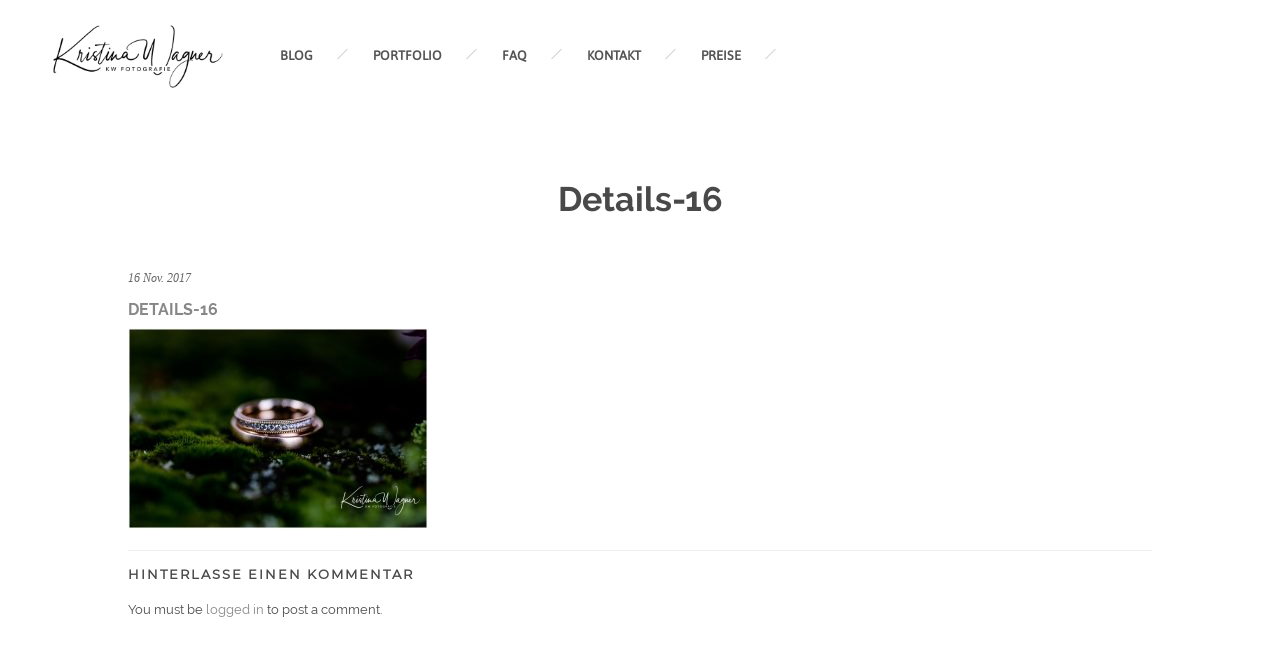

--- FILE ---
content_type: text/html; charset=UTF-8
request_url: https://kristinawagner.de/anna-michi-herbsthochzeit-im-hessischen-odenwald/details-16/
body_size: 11347
content:
<!DOCTYPE HTML>
<html lang="de">
    <head>
        <meta charset="UTF-8"/>
        <link rel="profile" href="http://gmpg.org/xfn/11" />
        <link rel="pingback" href="https://kristinawagner.de/xmlrpc.php" />
        <meta name="viewport" content="width=device-width, initial-scale=1.0, minimum-scale=1.0, maximum-scale=1.0, user-scalable=no">
                
        <meta name='robots' content='index, follow, max-image-preview:large, max-snippet:-1, max-video-preview:-1' />

	<!-- This site is optimized with the Yoast SEO plugin v26.8 - https://yoast.com/product/yoast-seo-wordpress/ -->
	<title>Details-16 - Kristina Wagner Fotografie - Modern &amp; authentisch mit Liebe zum Detail</title>
	<link rel="canonical" href="https://kristinawagner.de/anna-michi-herbsthochzeit-im-hessischen-odenwald/details-16/" />
	<meta property="og:locale" content="de_DE" />
	<meta property="og:type" content="article" />
	<meta property="og:title" content="Details-16 - Kristina Wagner Fotografie - Modern &amp; authentisch mit Liebe zum Detail" />
	<meta property="og:url" content="https://kristinawagner.de/anna-michi-herbsthochzeit-im-hessischen-odenwald/details-16/" />
	<meta property="og:site_name" content="Kristina Wagner Fotografie - Modern &amp; authentisch mit Liebe zum Detail" />
	<meta property="og:image" content="https://kristinawagner.de/anna-michi-herbsthochzeit-im-hessischen-odenwald/details-16" />
	<meta property="og:image:width" content="1024" />
	<meta property="og:image:height" content="686" />
	<meta property="og:image:type" content="image/jpeg" />
	<meta name="twitter:card" content="summary_large_image" />
	<script type="application/ld+json" class="yoast-schema-graph">{"@context":"https://schema.org","@graph":[{"@type":"WebPage","@id":"https://kristinawagner.de/anna-michi-herbsthochzeit-im-hessischen-odenwald/details-16/","url":"https://kristinawagner.de/anna-michi-herbsthochzeit-im-hessischen-odenwald/details-16/","name":"Details-16 - Kristina Wagner Fotografie - Modern &amp; authentisch mit Liebe zum Detail","isPartOf":{"@id":"https://kristinawagner.de/#website"},"primaryImageOfPage":{"@id":"https://kristinawagner.de/anna-michi-herbsthochzeit-im-hessischen-odenwald/details-16/#primaryimage"},"image":{"@id":"https://kristinawagner.de/anna-michi-herbsthochzeit-im-hessischen-odenwald/details-16/#primaryimage"},"thumbnailUrl":"https://kristinawagner.de/wp-content/uploads/2017/09/Details-16.jpg","datePublished":"2017-11-16T19:52:22+00:00","breadcrumb":{"@id":"https://kristinawagner.de/anna-michi-herbsthochzeit-im-hessischen-odenwald/details-16/#breadcrumb"},"inLanguage":"de","potentialAction":[{"@type":"ReadAction","target":["https://kristinawagner.de/anna-michi-herbsthochzeit-im-hessischen-odenwald/details-16/"]}]},{"@type":"ImageObject","inLanguage":"de","@id":"https://kristinawagner.de/anna-michi-herbsthochzeit-im-hessischen-odenwald/details-16/#primaryimage","url":"https://kristinawagner.de/wp-content/uploads/2017/09/Details-16.jpg","contentUrl":"https://kristinawagner.de/wp-content/uploads/2017/09/Details-16.jpg","width":1024,"height":686},{"@type":"BreadcrumbList","@id":"https://kristinawagner.de/anna-michi-herbsthochzeit-im-hessischen-odenwald/details-16/#breadcrumb","itemListElement":[{"@type":"ListItem","position":1,"name":"Startseite","item":"https://kristinawagner.de/"},{"@type":"ListItem","position":2,"name":"Anna &#038; Michi &#8211; Herbsthochzeit im hessischen Odenwald","item":"https://kristinawagner.de/anna-michi-herbsthochzeit-im-hessischen-odenwald/"},{"@type":"ListItem","position":3,"name":"Details-16"}]},{"@type":"WebSite","@id":"https://kristinawagner.de/#website","url":"https://kristinawagner.de/","name":"Kristina Wagner Fotografie - Modern &amp; authentisch mit Liebe zum Detail","description":"Kristina Wagner - Ihre Fotografin für Hochzeit, Schwangerschaft, Neugeborene und Portrait im Landkreis Miltenberg und darüber hinaus","potentialAction":[{"@type":"SearchAction","target":{"@type":"EntryPoint","urlTemplate":"https://kristinawagner.de/?s={search_term_string}"},"query-input":{"@type":"PropertyValueSpecification","valueRequired":true,"valueName":"search_term_string"}}],"inLanguage":"de"}]}</script>
	<!-- / Yoast SEO plugin. -->


<link rel="alternate" type="application/rss+xml" title="Kristina Wagner Fotografie - Modern &amp; authentisch mit Liebe zum Detail &raquo; Feed" href="https://kristinawagner.de/feed/" />
<link rel="alternate" type="application/rss+xml" title="Kristina Wagner Fotografie - Modern &amp; authentisch mit Liebe zum Detail &raquo; Kommentar-Feed" href="https://kristinawagner.de/comments/feed/" />
<link rel="alternate" type="application/rss+xml" title="Kristina Wagner Fotografie - Modern &amp; authentisch mit Liebe zum Detail &raquo; Details-16-Kommentar-Feed" href="https://kristinawagner.de/anna-michi-herbsthochzeit-im-hessischen-odenwald/details-16/feed/" />
<link rel="alternate" title="oEmbed (JSON)" type="application/json+oembed" href="https://kristinawagner.de/wp-json/oembed/1.0/embed?url=https%3A%2F%2Fkristinawagner.de%2Fanna-michi-herbsthochzeit-im-hessischen-odenwald%2Fdetails-16%2F" />
<link rel="alternate" title="oEmbed (XML)" type="text/xml+oembed" href="https://kristinawagner.de/wp-json/oembed/1.0/embed?url=https%3A%2F%2Fkristinawagner.de%2Fanna-michi-herbsthochzeit-im-hessischen-odenwald%2Fdetails-16%2F&#038;format=xml" />
<style id='wp-img-auto-sizes-contain-inline-css' type='text/css'>
img:is([sizes=auto i],[sizes^="auto," i]){contain-intrinsic-size:3000px 1500px}
/*# sourceURL=wp-img-auto-sizes-contain-inline-css */
</style>
<style id='wp-emoji-styles-inline-css' type='text/css'>

	img.wp-smiley, img.emoji {
		display: inline !important;
		border: none !important;
		box-shadow: none !important;
		height: 1em !important;
		width: 1em !important;
		margin: 0 0.07em !important;
		vertical-align: -0.1em !important;
		background: none !important;
		padding: 0 !important;
	}
/*# sourceURL=wp-emoji-styles-inline-css */
</style>
<style id='wp-block-library-inline-css' type='text/css'>
:root{--wp-block-synced-color:#7a00df;--wp-block-synced-color--rgb:122,0,223;--wp-bound-block-color:var(--wp-block-synced-color);--wp-editor-canvas-background:#ddd;--wp-admin-theme-color:#007cba;--wp-admin-theme-color--rgb:0,124,186;--wp-admin-theme-color-darker-10:#006ba1;--wp-admin-theme-color-darker-10--rgb:0,107,160.5;--wp-admin-theme-color-darker-20:#005a87;--wp-admin-theme-color-darker-20--rgb:0,90,135;--wp-admin-border-width-focus:2px}@media (min-resolution:192dpi){:root{--wp-admin-border-width-focus:1.5px}}.wp-element-button{cursor:pointer}:root .has-very-light-gray-background-color{background-color:#eee}:root .has-very-dark-gray-background-color{background-color:#313131}:root .has-very-light-gray-color{color:#eee}:root .has-very-dark-gray-color{color:#313131}:root .has-vivid-green-cyan-to-vivid-cyan-blue-gradient-background{background:linear-gradient(135deg,#00d084,#0693e3)}:root .has-purple-crush-gradient-background{background:linear-gradient(135deg,#34e2e4,#4721fb 50%,#ab1dfe)}:root .has-hazy-dawn-gradient-background{background:linear-gradient(135deg,#faaca8,#dad0ec)}:root .has-subdued-olive-gradient-background{background:linear-gradient(135deg,#fafae1,#67a671)}:root .has-atomic-cream-gradient-background{background:linear-gradient(135deg,#fdd79a,#004a59)}:root .has-nightshade-gradient-background{background:linear-gradient(135deg,#330968,#31cdcf)}:root .has-midnight-gradient-background{background:linear-gradient(135deg,#020381,#2874fc)}:root{--wp--preset--font-size--normal:16px;--wp--preset--font-size--huge:42px}.has-regular-font-size{font-size:1em}.has-larger-font-size{font-size:2.625em}.has-normal-font-size{font-size:var(--wp--preset--font-size--normal)}.has-huge-font-size{font-size:var(--wp--preset--font-size--huge)}.has-text-align-center{text-align:center}.has-text-align-left{text-align:left}.has-text-align-right{text-align:right}.has-fit-text{white-space:nowrap!important}#end-resizable-editor-section{display:none}.aligncenter{clear:both}.items-justified-left{justify-content:flex-start}.items-justified-center{justify-content:center}.items-justified-right{justify-content:flex-end}.items-justified-space-between{justify-content:space-between}.screen-reader-text{border:0;clip-path:inset(50%);height:1px;margin:-1px;overflow:hidden;padding:0;position:absolute;width:1px;word-wrap:normal!important}.screen-reader-text:focus{background-color:#ddd;clip-path:none;color:#444;display:block;font-size:1em;height:auto;left:5px;line-height:normal;padding:15px 23px 14px;text-decoration:none;top:5px;width:auto;z-index:100000}html :where(.has-border-color){border-style:solid}html :where([style*=border-top-color]){border-top-style:solid}html :where([style*=border-right-color]){border-right-style:solid}html :where([style*=border-bottom-color]){border-bottom-style:solid}html :where([style*=border-left-color]){border-left-style:solid}html :where([style*=border-width]){border-style:solid}html :where([style*=border-top-width]){border-top-style:solid}html :where([style*=border-right-width]){border-right-style:solid}html :where([style*=border-bottom-width]){border-bottom-style:solid}html :where([style*=border-left-width]){border-left-style:solid}html :where(img[class*=wp-image-]){height:auto;max-width:100%}:where(figure){margin:0 0 1em}html :where(.is-position-sticky){--wp-admin--admin-bar--position-offset:var(--wp-admin--admin-bar--height,0px)}@media screen and (max-width:600px){html :where(.is-position-sticky){--wp-admin--admin-bar--position-offset:0px}}

/*# sourceURL=wp-block-library-inline-css */
</style><style id='global-styles-inline-css' type='text/css'>
:root{--wp--preset--aspect-ratio--square: 1;--wp--preset--aspect-ratio--4-3: 4/3;--wp--preset--aspect-ratio--3-4: 3/4;--wp--preset--aspect-ratio--3-2: 3/2;--wp--preset--aspect-ratio--2-3: 2/3;--wp--preset--aspect-ratio--16-9: 16/9;--wp--preset--aspect-ratio--9-16: 9/16;--wp--preset--color--black: #000000;--wp--preset--color--cyan-bluish-gray: #abb8c3;--wp--preset--color--white: #ffffff;--wp--preset--color--pale-pink: #f78da7;--wp--preset--color--vivid-red: #cf2e2e;--wp--preset--color--luminous-vivid-orange: #ff6900;--wp--preset--color--luminous-vivid-amber: #fcb900;--wp--preset--color--light-green-cyan: #7bdcb5;--wp--preset--color--vivid-green-cyan: #00d084;--wp--preset--color--pale-cyan-blue: #8ed1fc;--wp--preset--color--vivid-cyan-blue: #0693e3;--wp--preset--color--vivid-purple: #9b51e0;--wp--preset--gradient--vivid-cyan-blue-to-vivid-purple: linear-gradient(135deg,rgb(6,147,227) 0%,rgb(155,81,224) 100%);--wp--preset--gradient--light-green-cyan-to-vivid-green-cyan: linear-gradient(135deg,rgb(122,220,180) 0%,rgb(0,208,130) 100%);--wp--preset--gradient--luminous-vivid-amber-to-luminous-vivid-orange: linear-gradient(135deg,rgb(252,185,0) 0%,rgb(255,105,0) 100%);--wp--preset--gradient--luminous-vivid-orange-to-vivid-red: linear-gradient(135deg,rgb(255,105,0) 0%,rgb(207,46,46) 100%);--wp--preset--gradient--very-light-gray-to-cyan-bluish-gray: linear-gradient(135deg,rgb(238,238,238) 0%,rgb(169,184,195) 100%);--wp--preset--gradient--cool-to-warm-spectrum: linear-gradient(135deg,rgb(74,234,220) 0%,rgb(151,120,209) 20%,rgb(207,42,186) 40%,rgb(238,44,130) 60%,rgb(251,105,98) 80%,rgb(254,248,76) 100%);--wp--preset--gradient--blush-light-purple: linear-gradient(135deg,rgb(255,206,236) 0%,rgb(152,150,240) 100%);--wp--preset--gradient--blush-bordeaux: linear-gradient(135deg,rgb(254,205,165) 0%,rgb(254,45,45) 50%,rgb(107,0,62) 100%);--wp--preset--gradient--luminous-dusk: linear-gradient(135deg,rgb(255,203,112) 0%,rgb(199,81,192) 50%,rgb(65,88,208) 100%);--wp--preset--gradient--pale-ocean: linear-gradient(135deg,rgb(255,245,203) 0%,rgb(182,227,212) 50%,rgb(51,167,181) 100%);--wp--preset--gradient--electric-grass: linear-gradient(135deg,rgb(202,248,128) 0%,rgb(113,206,126) 100%);--wp--preset--gradient--midnight: linear-gradient(135deg,rgb(2,3,129) 0%,rgb(40,116,252) 100%);--wp--preset--font-size--small: 13px;--wp--preset--font-size--medium: 20px;--wp--preset--font-size--large: 36px;--wp--preset--font-size--x-large: 42px;--wp--preset--spacing--20: 0.44rem;--wp--preset--spacing--30: 0.67rem;--wp--preset--spacing--40: 1rem;--wp--preset--spacing--50: 1.5rem;--wp--preset--spacing--60: 2.25rem;--wp--preset--spacing--70: 3.38rem;--wp--preset--spacing--80: 5.06rem;--wp--preset--shadow--natural: 6px 6px 9px rgba(0, 0, 0, 0.2);--wp--preset--shadow--deep: 12px 12px 50px rgba(0, 0, 0, 0.4);--wp--preset--shadow--sharp: 6px 6px 0px rgba(0, 0, 0, 0.2);--wp--preset--shadow--outlined: 6px 6px 0px -3px rgb(255, 255, 255), 6px 6px rgb(0, 0, 0);--wp--preset--shadow--crisp: 6px 6px 0px rgb(0, 0, 0);}:where(.is-layout-flex){gap: 0.5em;}:where(.is-layout-grid){gap: 0.5em;}body .is-layout-flex{display: flex;}.is-layout-flex{flex-wrap: wrap;align-items: center;}.is-layout-flex > :is(*, div){margin: 0;}body .is-layout-grid{display: grid;}.is-layout-grid > :is(*, div){margin: 0;}:where(.wp-block-columns.is-layout-flex){gap: 2em;}:where(.wp-block-columns.is-layout-grid){gap: 2em;}:where(.wp-block-post-template.is-layout-flex){gap: 1.25em;}:where(.wp-block-post-template.is-layout-grid){gap: 1.25em;}.has-black-color{color: var(--wp--preset--color--black) !important;}.has-cyan-bluish-gray-color{color: var(--wp--preset--color--cyan-bluish-gray) !important;}.has-white-color{color: var(--wp--preset--color--white) !important;}.has-pale-pink-color{color: var(--wp--preset--color--pale-pink) !important;}.has-vivid-red-color{color: var(--wp--preset--color--vivid-red) !important;}.has-luminous-vivid-orange-color{color: var(--wp--preset--color--luminous-vivid-orange) !important;}.has-luminous-vivid-amber-color{color: var(--wp--preset--color--luminous-vivid-amber) !important;}.has-light-green-cyan-color{color: var(--wp--preset--color--light-green-cyan) !important;}.has-vivid-green-cyan-color{color: var(--wp--preset--color--vivid-green-cyan) !important;}.has-pale-cyan-blue-color{color: var(--wp--preset--color--pale-cyan-blue) !important;}.has-vivid-cyan-blue-color{color: var(--wp--preset--color--vivid-cyan-blue) !important;}.has-vivid-purple-color{color: var(--wp--preset--color--vivid-purple) !important;}.has-black-background-color{background-color: var(--wp--preset--color--black) !important;}.has-cyan-bluish-gray-background-color{background-color: var(--wp--preset--color--cyan-bluish-gray) !important;}.has-white-background-color{background-color: var(--wp--preset--color--white) !important;}.has-pale-pink-background-color{background-color: var(--wp--preset--color--pale-pink) !important;}.has-vivid-red-background-color{background-color: var(--wp--preset--color--vivid-red) !important;}.has-luminous-vivid-orange-background-color{background-color: var(--wp--preset--color--luminous-vivid-orange) !important;}.has-luminous-vivid-amber-background-color{background-color: var(--wp--preset--color--luminous-vivid-amber) !important;}.has-light-green-cyan-background-color{background-color: var(--wp--preset--color--light-green-cyan) !important;}.has-vivid-green-cyan-background-color{background-color: var(--wp--preset--color--vivid-green-cyan) !important;}.has-pale-cyan-blue-background-color{background-color: var(--wp--preset--color--pale-cyan-blue) !important;}.has-vivid-cyan-blue-background-color{background-color: var(--wp--preset--color--vivid-cyan-blue) !important;}.has-vivid-purple-background-color{background-color: var(--wp--preset--color--vivid-purple) !important;}.has-black-border-color{border-color: var(--wp--preset--color--black) !important;}.has-cyan-bluish-gray-border-color{border-color: var(--wp--preset--color--cyan-bluish-gray) !important;}.has-white-border-color{border-color: var(--wp--preset--color--white) !important;}.has-pale-pink-border-color{border-color: var(--wp--preset--color--pale-pink) !important;}.has-vivid-red-border-color{border-color: var(--wp--preset--color--vivid-red) !important;}.has-luminous-vivid-orange-border-color{border-color: var(--wp--preset--color--luminous-vivid-orange) !important;}.has-luminous-vivid-amber-border-color{border-color: var(--wp--preset--color--luminous-vivid-amber) !important;}.has-light-green-cyan-border-color{border-color: var(--wp--preset--color--light-green-cyan) !important;}.has-vivid-green-cyan-border-color{border-color: var(--wp--preset--color--vivid-green-cyan) !important;}.has-pale-cyan-blue-border-color{border-color: var(--wp--preset--color--pale-cyan-blue) !important;}.has-vivid-cyan-blue-border-color{border-color: var(--wp--preset--color--vivid-cyan-blue) !important;}.has-vivid-purple-border-color{border-color: var(--wp--preset--color--vivid-purple) !important;}.has-vivid-cyan-blue-to-vivid-purple-gradient-background{background: var(--wp--preset--gradient--vivid-cyan-blue-to-vivid-purple) !important;}.has-light-green-cyan-to-vivid-green-cyan-gradient-background{background: var(--wp--preset--gradient--light-green-cyan-to-vivid-green-cyan) !important;}.has-luminous-vivid-amber-to-luminous-vivid-orange-gradient-background{background: var(--wp--preset--gradient--luminous-vivid-amber-to-luminous-vivid-orange) !important;}.has-luminous-vivid-orange-to-vivid-red-gradient-background{background: var(--wp--preset--gradient--luminous-vivid-orange-to-vivid-red) !important;}.has-very-light-gray-to-cyan-bluish-gray-gradient-background{background: var(--wp--preset--gradient--very-light-gray-to-cyan-bluish-gray) !important;}.has-cool-to-warm-spectrum-gradient-background{background: var(--wp--preset--gradient--cool-to-warm-spectrum) !important;}.has-blush-light-purple-gradient-background{background: var(--wp--preset--gradient--blush-light-purple) !important;}.has-blush-bordeaux-gradient-background{background: var(--wp--preset--gradient--blush-bordeaux) !important;}.has-luminous-dusk-gradient-background{background: var(--wp--preset--gradient--luminous-dusk) !important;}.has-pale-ocean-gradient-background{background: var(--wp--preset--gradient--pale-ocean) !important;}.has-electric-grass-gradient-background{background: var(--wp--preset--gradient--electric-grass) !important;}.has-midnight-gradient-background{background: var(--wp--preset--gradient--midnight) !important;}.has-small-font-size{font-size: var(--wp--preset--font-size--small) !important;}.has-medium-font-size{font-size: var(--wp--preset--font-size--medium) !important;}.has-large-font-size{font-size: var(--wp--preset--font-size--large) !important;}.has-x-large-font-size{font-size: var(--wp--preset--font-size--x-large) !important;}
/*# sourceURL=global-styles-inline-css */
</style>

<style id='classic-theme-styles-inline-css' type='text/css'>
/*! This file is auto-generated */
.wp-block-button__link{color:#fff;background-color:#32373c;border-radius:9999px;box-shadow:none;text-decoration:none;padding:calc(.667em + 2px) calc(1.333em + 2px);font-size:1.125em}.wp-block-file__button{background:#32373c;color:#fff;text-decoration:none}
/*# sourceURL=/wp-includes/css/classic-themes.min.css */
</style>
<link rel='stylesheet' id='wpos-font-awesome-css' href='https://kristinawagner.de/wp-content/plugins/slider-and-carousel-plus-widget-for-instagram/assets/css/font-awesome.min.css?ver=1.9.3' type='text/css' media='all' />
<link rel='stylesheet' id='wpos-magnific-style-css' href='https://kristinawagner.de/wp-content/plugins/slider-and-carousel-plus-widget-for-instagram/assets/css/magnific-popup.css?ver=1.9.3' type='text/css' media='all' />
<link rel='stylesheet' id='wpos-slick-style-css' href='https://kristinawagner.de/wp-content/plugins/slider-and-carousel-plus-widget-for-instagram/assets/css/slick.css?ver=1.9.3' type='text/css' media='all' />
<link rel='stylesheet' id='iscwp-public-css-css' href='https://kristinawagner.de/wp-content/plugins/slider-and-carousel-plus-widget-for-instagram/assets/css/iscwp-public.css?ver=1.9.3' type='text/css' media='all' />
<link rel='stylesheet' id='diopterplugins-css-css' href='https://kristinawagner.de/wp-content/themes/diopter/css/plugins.css' type='text/css' media='all' />
<link rel='stylesheet' id='dioptertheme-style-css' href='https://kristinawagner.de/wp-content/themes/diopter-child/style.css' type='text/css' media='all' />
<link rel='stylesheet' id='dioptercustom-css-css' href='https://kristinawagner.de/wp-content/themes/diopter-child/css/custom.css' type='text/css' media='all' />
<style id='dioptercustom-css-inline-css' type='text/css'>
body{background-color:#f4f4f4}body:before,body:after,#main:before,#main:after{background-color:#ffffff}header.diopter-header{background-color:rgba(255,255,255,1)}.sidebar-menu .overlay{background:#000000}nav li ul{background-color:rgba(255,255,255,1)}footer.diopter-footer{background-color:rgba(196,179,161,1)}body{color:#494949}a{color:#878787}a:hover{color:#000000}a:active,a:focus{color:#c4b9ac}p{color:#494949}nav li a,nav li a:focus{color:#545454}nav li a:hover{color:#aaaaaa}nav .act-link-li>a,nav li a.ancestor-act-link,nav li a.parent-act-link,nav li a.act-link{color:#ffffff}nav .act-link-li>a,nav li a.ancestor-act-link,nav li a.parent-act-link,nav li a.act-link{background-color:#AAAAAA}nav li ul a,nav li ul a:focus{color:#ffffff}nav li ul a:hover{color:#c4b3a1}nav li ul li a.act-link,nav li ul li a.ancestor-act-link,nav li ul li a.parent-act-link{color:#686868}.footer-social li a,.footer-social li a:focus{color:#ffffff}.footer-social li a:hover{color:#ffffff}.diopter_slinky_menu a,.diopter_slinky_menu a:focus,.sb-social li a,.sb-social li a:focus{color:#ffffff}.diopter_slinky_menu a:hover,.sb-social li a:hover{color:#ffffff}.diopter_slinky_menu a:active,.sb-social li a:active{color:#ffffff}nav li a:hover,.fixed-filter .gallery-filters a:hover,.share-holder .showshare:hover,.hd-box-wrap h2 a:hover,.vis-desc .portfolio_item .overal-box h2 a:hover,.about-entry h3 span,.inline-facts i,.sliding-menu a.back:before,.diopter_slinky_menu a.back:before,.diopter_slinky_menu a.next:after,.det-meta li:hover span,.det-meta li:hover a,.det-info h2 span,.det-meta li i,.column-text h2 span,.fixed-icons .mail-link a,.serv-header i,.ser-wrap li span.price span,.order-wrap h3 span,.carousel-title-wrap h3 span,.testi-item a.testim-link:hover,.testimonials-slider ul.star-rating li i,.section-qoute p span,.sec-entr-link:hover,.serv-flat .servicses-holder li span.price span,.contact-list li i .det-info .gallery-filters a:hover,.det-info .gallery-filters a.gallery-filter_active,.share-holder.hid-share .share-container .share-icon:hover,.blog-btn i,.search-submit,.art-opt .post-counter li i,.load-more-post i,.numpc,.header-social li a:hover,.share-holder.block-share .share-container .share-icon:hover,.fw-artc h2 a:hover,.social-widget li a:hover,#success_page p strong,.det-box h3 a:hover,nav li ul li a.act-link,nav li ul li a.ancestor-act-link,nav li ul li a.parent-act-link,.fp-desc h2 a:hover,.ser_item_wrap span.price span,.single-testim-holder ul.star-rating li i,.folio-hoz-lmore-holder a:hover span,.gallery-hoz-lmore-holder a:hover span{color:#FFFFFF}.color-bg,.gals a:hover,.custom-skillbar,.sec-dec:after,.play-video-wrap a:hover,.fixed-icons li:hover,#submit,.contact-social li a,.box-item.popup-box a,.fp-desc .post-date,.pagination-blog a.current-page,.main-sidebar-widget .tagcloud a:hover,.single-post-tags a:hover,.single-nav a:hover,.post-comments-wrap span.reply a,#respond #submit,.wpcf7 .wpcf7-submit,.pagination-blog span.current-page,.main-sidebar-widget ul li:before,.hoz-gal-three-pop-link,.comments-nav .pager a{background:#FFFFFF}@media only screen and (max-width:756px){.fixed-filter .gallery-filters a.gallery-filter_active,.inline-filter .gallery-filters a.gallery-filter_active{color:#FFFFFF}}@media only screen and (max-width:1036px){nav li a.ancestor-act-link,nav li a.parent-act-link,nav li a.act-link{color:#FFFFFF}}
.dec-separator img{display:none}nav li a:hover,nav li a:focus{background-color:#aaa!important}.inline-facts{cursor:default}.vc_tta-title-text{font-size:19px;font-family:'Dancing Script',cursive}.wpb_wrapper p{font-size:15px}.page-id-531 .milestone-counter{padding-left:25px;margin-bottom:35px}.page-id-531 .num-counter{display:none}.section-title .dec-separator{display:none}.single-post h1{font-family:Raleway,sans-serif;color:#878787}.fw-artc a:hover,.fw-artc a:active{font-family:Raleway,sans-serif;color:#878787!important}.wpcf7-submit{background:#aaaaaa!important;color:#fff!important}.wpcf7-submit:hover,.wpcf7-submit:focus{background:#73a6c1!important;color:#fff!important}#respond #submit{background:#333;color:#FFF}.wph-modal.wph-modal--simple .wph-modal--content header{position:relative;padding:0 0 10px 0!important;margin:0;top:auto;left:auto;right:auto;height:auto;border-top:none}.wph-modal.wph-modal--simple .wph-modal--content section{padding:50px 0}.wph-modal.wph-modal--simple .wph-modal--content form{max-width:440px;margin:50px auto 0 auto}.wph-modal.wph-modal--simple .wph-modal--content input{border:1px solid #ccc;padding:6px 10px}.wph-modal.wph-modal--simple .wph-modal--content button{margin-top:10px;background:#73a6c1;padding:6px 12px;border:1px solid #73a6c1;color:#fff}.item-related h3{min-height:50px}#respond input[type="checkbox"]{width:auto}.vc_custom_1535140133220.full-height,.vc_custom_1535140133220 .full-height{height:auto!important}header.diopter-header{border:none}header.diopter-header .logo-holder{top:0}header.diopter-header .logo-holder img{padding:0}@media (max-width:1036px){header.diopter-header .logo-holder img{margin-top:5px}}.post-related.con-post-rel.row .item-related.col-sm-4{min-height:310px}
/*# sourceURL=dioptercustom-css-inline-css */
</style>
<script type="text/javascript" src="https://kristinawagner.de/wp-includes/js/jquery/jquery.min.js?ver=3.7.1" id="jquery-core-js"></script>
<script type="text/javascript" src="https://kristinawagner.de/wp-includes/js/jquery/jquery-migrate.min.js?ver=3.4.1" id="jquery-migrate-js"></script>
<link rel="https://api.w.org/" href="https://kristinawagner.de/wp-json/" /><link rel="alternate" title="JSON" type="application/json" href="https://kristinawagner.de/wp-json/wp/v2/media/1897" /><link rel="EditURI" type="application/rsd+xml" title="RSD" href="https://kristinawagner.de/xmlrpc.php?rsd" />
<meta name="generator" content="WordPress 6.9" />
<link rel='shortlink' href='https://kristinawagner.de/?p=1897' />
	<script type="text/javascript">
		var disableStr = 'ga-disable-UA-43645111-1';

		/* Function to detect opted out users */
		function __gaTrackerIsOptedOut() {
			return document.cookie.indexOf(disableStr + '=true') > -1;
		}

		/* Disable tracking if the opt-out cookie exists. */
		if ( __gaTrackerIsOptedOut() ) {
			window[disableStr] = true;
		}

		/* Opt-out function */
		function __gaTrackerOptout() {
		  document.cookie = disableStr + '=true; expires=Thu, 31 Dec 2099 23:59:59 UTC; path=/';
		  window[disableStr] = true;
		}
	</script>
	<meta name="generator" content="Redux 4.5.10" /><meta name="generator" content="Powered by WPBakery Page Builder - drag and drop page builder for WordPress."/>
<style type="text/css" id="custom-background-css">
body.custom-background { background-color: #ffffff; }
</style>
	<link rel="icon" href="https://kristinawagner.de/wp-content/uploads/2025/03/cropped-fav-32x32.png" sizes="32x32" />
<link rel="icon" href="https://kristinawagner.de/wp-content/uploads/2025/03/cropped-fav-192x192.png" sizes="192x192" />
<link rel="apple-touch-icon" href="https://kristinawagner.de/wp-content/uploads/2025/03/cropped-fav-180x180.png" />
<meta name="msapplication-TileImage" content="https://kristinawagner.de/wp-content/uploads/2025/03/cropped-fav-270x270.png" />
<noscript><style> .wpb_animate_when_almost_visible { opacity: 1; }</style></noscript>    <link rel='stylesheet' id='redux-custom-fonts-css' href='//kristinawagner.de/wp-content/uploads/redux/custom-fonts/fonts.css?ver=1674174145' type='text/css' media='all' />
</head>
    <body class="attachment wp-singular attachment-template-default single single-attachment postid-1897 attachmentid-1897 attachment-jpeg custom-background wp-theme-diopter wp-child-theme-diopter-child diopter-body-classes wpb-js-composer js-comp-ver-6.10.0 vc_responsive">
                <div id="main" class="is-hide-loader">
        
         
            <header class="diopter-header main-header">
                <div class="header-inner">
                    <div class="logo-holder">
                        <a class="ajax" href="https://kristinawagner.de/">
                                                        <img src="https://kristinawagner.de/wp-content/uploads/2019/04/kw-logo.png" 
                                                                                     height="70" 
                             style="height:70px;"
                                                         class="diopter-logo" alt="Kristina Wagner Fotografie &#8211; Modern &amp; authentisch mit Liebe zum Detail" />
                                                                                                            </a>
                    </div>
                    <div class="nav-holder">
                                                    <nav
                             class="show-sub-mobile"                            >
                                <ul id="menu-hauptmenu" class="diopter_main-nav"><li id="menu-item-1669" class="menu-item menu-item-type-post_type menu-item-object-page current_page_parent menu-item-1669"><a href="https://kristinawagner.de/blog/">BLOG</a></li>
<li id="menu-item-915" class="menu-item menu-item-type-post_type menu-item-object-page menu-item-915"><a href="https://kristinawagner.de/portfolio-5/">PORTFOLIO</a></li>
<li id="menu-item-77" class="menu-item menu-item-type-post_type menu-item-object-page menu-item-77"><a href="https://kristinawagner.de/faq/">FAQ</a></li>
<li id="menu-item-883" class="menu-item menu-item-type-post_type menu-item-object-page menu-item-883"><a href="https://kristinawagner.de/kontakt/">KONTAKT</a></li>
<li id="menu-item-50" class="menu-item menu-item-type-post_type menu-item-object-page menu-item-50"><a href="https://kristinawagner.de/preise/">PREISE</a></li>
</ul>                            </nav>
                                            </div>

                    <div class="nav-button-holder">
                        <div class="nav-button vis-m"><span></span><span></span><span></span></div>
                    </div>
           
                                       
                                        <div class="header-social">
                        <ul >
    <li><a href="https://www.facebook.com/KwFotografie/" target="_blank" ><i class="fa fa-facebook"></i></a></li>
    <li><a href="https://www.instagram.com/kristina_wagner_fotografie/" target="_blank" ><i class="fa fa-instagram"></i></a></li>
</ul>                    </div>
                                      
                    <div class="header-title"><h1><a class="ajax" href="https://kristinawagner.de/anna-michi-herbsthochzeit-im-hessischen-odenwald/details-16">Details-16</a></h1></div>
                    
                </div>
            </header>
                    <!--=============== wrapper ===============-->  
            <div id="wrapper">
                                <div class="content-holder scale-bg2" id="diopter-content-wrapper">
                    
                    <div class="dynamic-title">Details-16</div>
                    
                                    <div class="diopter-content full-height scroll-content" >
                                        




<section class="blog-content-sec">
    <div class="container blog-normal">
        <div class="section-title ">
            <h1 class="post-sec-title">Details-16</h1>
                        		    <div class="dec-separator"><img src="https://kristinawagner.de/wp-content/themes/diopter/images/sep.png"></div>
		                
        </div>
        <div class="row single-post">

        	 

	        	        
	        <div class="col-md-12 display-single-post nosidebar">
	                        <div class="fl-wrap">
                	
						<article class="diopter-single-post fw-artc post-1897 attachment type-attachment status-inherit hentry">
			
		    <ul class="cat-list">
    			<li>16 Nov. 2017</li>
		        			
		    </ul>
	            <h1 class="single-post-title">Details-16</h1>
        <div class="single-post-inner">
        <p class="attachment"><a href='https://kristinawagner.de/wp-content/uploads/2017/09/Details-16.jpg'><img fetchpriority="high" decoding="async" width="300" height="201" src="https://kristinawagner.de/wp-content/uploads/2017/09/Details-16-300x201.jpg" class="attachment-medium size-medium" alt="" srcset="https://kristinawagner.de/wp-content/uploads/2017/09/Details-16-300x201.jpg 300w, https://kristinawagner.de/wp-content/uploads/2017/09/Details-16-768x515.jpg 768w, https://kristinawagner.de/wp-content/uploads/2017/09/Details-16.jpg 1024w" sizes="(max-width: 300px) 100vw, 300px" /></a></p>

        	</div>
	<!--  tags share-->
    <div class="fl-wrap bl-opt">
        							        
    </div>
    <!--  tags share end -->
</article>

<div class="clearfix"></div>
<div class="page_nav main-page-nav single-nav">
</div>
     






        <div class="comment-reply-form clearfix">

        					<div id="respond" class="comment-respond">
		<h3 id="reply-title" class="comment-reply-title">Hinterlasse einen Kommentar <small><a rel="nofollow" id="cancel-comment-reply-link" href="/anna-michi-herbsthochzeit-im-hessischen-odenwald/details-16/#respond" style="display:none;">Antwort abbrechen</a></small></h3><p class="not-empty">You must be <a href="https://kristinawagner.de/wp-login.php?redirect_to=https%3A%2F%2Fkristinawagner.de%2Fanna-michi-herbsthochzeit-im-hessischen-odenwald%2Fdetails-16%2F">logged in</a> to post a comment.</p>	</div><!-- #respond -->
	        </div>


 
              

		                            </div>
            </div>
            

             


        </div>
    </div>
</section>

 

                                           
                        <div class="height-emulator fl-wrap"></div>
                        <footer class="diopter-footer fl-wrap dark-bg fixed-footer">
                            <div class="container">
                                <div class="clearfix"></div>
<div class="dec-separator"></div>
<ul class="footer-social">
    <li><a href="https://www.facebook.com/KwFotografie/" target="_blank">Facebook</a></li>
    <li><a href="https://www.instagram.com/kristina_wagner_fotografie/" target="_blank" >Instagram</a></li>
</ul>
<div class="clearfix"></div>
<div class="copyright">&#169; KW Fotografie  | <a href="/datenschutz/" style="color:#fff;">Datenschutz</a> | <a href="/impressum/" style="color:#fff;">Impressum</a></div>                            </div>
                        </footer>
                        
                                            

                    </div>
                    

                    
                    <div class="fixed-icons">
                        <ul>
                        
                                                                            <li>
                                <div class="to-top"><i class="fa fa-angle-up"></i></div>
                            </li>
                                                </ul>
                    </div>
                    



                </div>
                
            </div>
            
                        
            <div class="cd-transition-layer">
                <div class="bg-layer"></div>
            </div>
            
        </div>
        
        <script type="speculationrules">
{"prefetch":[{"source":"document","where":{"and":[{"href_matches":"/*"},{"not":{"href_matches":["/wp-*.php","/wp-admin/*","/wp-content/uploads/*","/wp-content/*","/wp-content/plugins/*","/wp-content/themes/diopter-child/*","/wp-content/themes/diopter/*","/*\\?(.+)"]}},{"not":{"selector_matches":"a[rel~=\"nofollow\"]"}},{"not":{"selector_matches":".no-prefetch, .no-prefetch a"}}]},"eagerness":"conservative"}]}
</script>
<script type="text/javascript" src="https://kristinawagner.de/wp-includes/js/comment-reply.min.js?ver=6.9" id="comment-reply-js" async="async" data-wp-strategy="async" fetchpriority="low"></script>
<script type="text/javascript" src="https://kristinawagner.de/wp-content/themes/diopter/js/plugins.js" id="diopterplugins-js-js"></script>
<script type="text/javascript" id="diopterscripts-js-js-extra">
/* <![CDATA[ */
var _diopter = {"fsb_width":"350","enable_ajax":"0","reload_box":"#main","ac_mns":["folio-menu single-portfolio"],"nf_bg":"https://kristinawagner.de/wp-content/uploads/2016/10/3-3.jpg","nf_msg":"Ups - die Seite ist leider nicht vorhanden. Hast Du Dich vielleicht vertippt?","nf_linktext":"Back to the last page","parallax_off":"0","share_close_text":"Close","share_share_text":"Share"};
//# sourceURL=diopterscripts-js-js-extra
/* ]]> */
</script>
<script type="text/javascript" src="https://kristinawagner.de/wp-content/themes/diopter-child/js/scripts.js" id="diopterscripts-js-js"></script>
<script id="wp-emoji-settings" type="application/json">
{"baseUrl":"https://s.w.org/images/core/emoji/17.0.2/72x72/","ext":".png","svgUrl":"https://s.w.org/images/core/emoji/17.0.2/svg/","svgExt":".svg","source":{"concatemoji":"https://kristinawagner.de/wp-includes/js/wp-emoji-release.min.js?ver=6.9"}}
</script>
<script type="module">
/* <![CDATA[ */
/*! This file is auto-generated */
const a=JSON.parse(document.getElementById("wp-emoji-settings").textContent),o=(window._wpemojiSettings=a,"wpEmojiSettingsSupports"),s=["flag","emoji"];function i(e){try{var t={supportTests:e,timestamp:(new Date).valueOf()};sessionStorage.setItem(o,JSON.stringify(t))}catch(e){}}function c(e,t,n){e.clearRect(0,0,e.canvas.width,e.canvas.height),e.fillText(t,0,0);t=new Uint32Array(e.getImageData(0,0,e.canvas.width,e.canvas.height).data);e.clearRect(0,0,e.canvas.width,e.canvas.height),e.fillText(n,0,0);const a=new Uint32Array(e.getImageData(0,0,e.canvas.width,e.canvas.height).data);return t.every((e,t)=>e===a[t])}function p(e,t){e.clearRect(0,0,e.canvas.width,e.canvas.height),e.fillText(t,0,0);var n=e.getImageData(16,16,1,1);for(let e=0;e<n.data.length;e++)if(0!==n.data[e])return!1;return!0}function u(e,t,n,a){switch(t){case"flag":return n(e,"\ud83c\udff3\ufe0f\u200d\u26a7\ufe0f","\ud83c\udff3\ufe0f\u200b\u26a7\ufe0f")?!1:!n(e,"\ud83c\udde8\ud83c\uddf6","\ud83c\udde8\u200b\ud83c\uddf6")&&!n(e,"\ud83c\udff4\udb40\udc67\udb40\udc62\udb40\udc65\udb40\udc6e\udb40\udc67\udb40\udc7f","\ud83c\udff4\u200b\udb40\udc67\u200b\udb40\udc62\u200b\udb40\udc65\u200b\udb40\udc6e\u200b\udb40\udc67\u200b\udb40\udc7f");case"emoji":return!a(e,"\ud83e\u1fac8")}return!1}function f(e,t,n,a){let r;const o=(r="undefined"!=typeof WorkerGlobalScope&&self instanceof WorkerGlobalScope?new OffscreenCanvas(300,150):document.createElement("canvas")).getContext("2d",{willReadFrequently:!0}),s=(o.textBaseline="top",o.font="600 32px Arial",{});return e.forEach(e=>{s[e]=t(o,e,n,a)}),s}function r(e){var t=document.createElement("script");t.src=e,t.defer=!0,document.head.appendChild(t)}a.supports={everything:!0,everythingExceptFlag:!0},new Promise(t=>{let n=function(){try{var e=JSON.parse(sessionStorage.getItem(o));if("object"==typeof e&&"number"==typeof e.timestamp&&(new Date).valueOf()<e.timestamp+604800&&"object"==typeof e.supportTests)return e.supportTests}catch(e){}return null}();if(!n){if("undefined"!=typeof Worker&&"undefined"!=typeof OffscreenCanvas&&"undefined"!=typeof URL&&URL.createObjectURL&&"undefined"!=typeof Blob)try{var e="postMessage("+f.toString()+"("+[JSON.stringify(s),u.toString(),c.toString(),p.toString()].join(",")+"));",a=new Blob([e],{type:"text/javascript"});const r=new Worker(URL.createObjectURL(a),{name:"wpTestEmojiSupports"});return void(r.onmessage=e=>{i(n=e.data),r.terminate(),t(n)})}catch(e){}i(n=f(s,u,c,p))}t(n)}).then(e=>{for(const n in e)a.supports[n]=e[n],a.supports.everything=a.supports.everything&&a.supports[n],"flag"!==n&&(a.supports.everythingExceptFlag=a.supports.everythingExceptFlag&&a.supports[n]);var t;a.supports.everythingExceptFlag=a.supports.everythingExceptFlag&&!a.supports.flag,a.supports.everything||((t=a.source||{}).concatemoji?r(t.concatemoji):t.wpemoji&&t.twemoji&&(r(t.twemoji),r(t.wpemoji)))});
//# sourceURL=https://kristinawagner.de/wp-includes/js/wp-emoji-loader.min.js
/* ]]> */
</script>

        
    </body>
</html>

--- FILE ---
content_type: text/css
request_url: https://kristinawagner.de/wp-content/plugins/slider-and-carousel-plus-widget-for-instagram/assets/css/iscwp-public.css?ver=1.9.3
body_size: 15959
content:
.iscwp-gallery-grid *, .iscwp-instagram-grid-widget *{-webkit-box-sizing: border-box; -moz-box-sizing: border-box;box-sizing: border-box;}

.iscwp-clearfix:before, .iscwp-clearfix:after{content: "";display: table;}
.iscwp-clearfix:after{clear: both;}
.iscwp-hide{display:none;}
.iscwp-center{text-align:center;}
.iscwp-main-wrp *,
.iscwp-main-wrp *:after,
.iscwp-main-wrp *:before, 
.wp-iscwp-popup-box *{box-sizing: border-box; outline:none !important;}

.iscwp-img{border-radius: 0 !important;box-shadow: none !important;border: 0;margin: 0 auto;padding: 0;max-width: 100%;display: block;}
.iscwp-first{clear:both;}
.iscwp-img-title{font-weight:bold; padding: 8px 0 0 0;}
.iscwp-img-desc{padding: 8px 0 0 0;clear: both;}
.iscwp-img-wrp {line-height: 0;height: auto;}
.iscwp-meta-inner-wrap{display: table-cell;text-align: center;margin: 0 auto;vertical-align: middle;color: #FFF;line-height: normal; text-shadow: 0px 0px 5px rgba(0, 0, 0, 0.8);font-size: 16px;}
.iscwp-grid-6 .iscwp-meta-inner-wrap,
.iscwp-grid-7 .iscwp-meta-inner-wrap,
.iscwp-grid-8 .iscwp-meta-inner-wrap,
.iscwp-grid-9 .iscwp-meta-inner-wrap,
.iscwp-grid-10 .iscwp-meta-inner-wrap,
.iscwp-grid-11 .iscwp-meta-inner-wrap,
.iscwp-grid-12 .iscwp-meta-inner-wrap { font-size: 14px; }
.wp-iscwp-popup-conf { display: none;}
.iscwp-mfp-popup button:active{border-width:0px !important;}
.iscwp-ajax-btn-wrap {text-align: center;}

.iscwp-image-fit img.iscwp-img{-o-object-fit: cover;object-fit: cover;-o-object-position: top center;object-position: top center;height: 100%;width: 100%;}
.iscwp-gallery-grid.iscwp-image-fit .iscwp-col-2 .iscwp-img-wrp, .iscwp-image-fit.slidestoshow-2 .iscwp-img-wrp{height:400px;}
.iscwp-gallery-grid.iscwp-image-fit .iscwp-col-3 .iscwp-img-wrp, .iscwp-image-fit.slidestoshow-3 .iscwp-img-wrp{height:300px;}
.iscwp-gallery-grid.iscwp-image-fit .iscwp-col-4 .iscwp-img-wrp, .iscwp-image-fit.slidestoshow-4 .iscwp-img-wrp{height:250px;}
.iscwp-gallery-grid.iscwp-image-fit .iscwp-col-5 .iscwp-img-wrp, .iscwp-image-fit.slidestoshow-5 .iscwp-img-wrp{height:200px;}
.iscwp-gallery-grid.iscwp-image-fit .iscwp-col-6 .iscwp-img-wrp, .iscwp-image-fit.slidestoshow-6 .iscwp-img-wrp{height:160px;}
.iscwp-gallery-grid.iscwp-image-fit .iscwp-col-7 .iscwp-img-wrp, .iscwp-image-fit.slidestoshow-7 .iscwp-img-wrp,
.iscwp-gallery-grid.iscwp-image-fit .iscwp-col-8 .iscwp-img-wrp, .iscwp-image-fit.slidestoshow-8 .iscwp-img-wrp,
.iscwp-gallery-grid.iscwp-image-fit .iscwp-col-9 .iscwp-img-wrp, .iscwp-image-fit.slidestoshow-9 .iscwp-img-wrp{height:150px;}
.iscwp-gallery-grid.iscwp-image-fit .iscwp-col-10 .iscwp-img-wrp, .iscwp-image-fit.slidestoshow-10 .iscwp-img-wrp,
.iscwp-gallery-grid.iscwp-image-fit .iscwp-col-11 .iscwp-img-wrp, .iscwp-image-fit.slidestoshow-11 .iscwp-img-wrp,
.iscwp-gallery-grid.iscwp-image-fit .iscwp-col-12 .iscwp-img-wrp, .iscwp-image-fit.slidestoshow-12 .iscwp-img-wrp{height:110px;}

.iscwp-instagram-grid-widget.iscwp-image-fit .iscwp-img-wrp{height:110px;}

.iscwp-gallery-slider .iscwp-cnt-wrp.slick-slide {padding: 0 10px;}

/*** user section css***/
.iscwp-user-info-main-wrap{width: 100%;float: left;clear: both;margin-bottom: 50px;}
.iscwp-user-info-main-wrap .iscwp-user-info-img{width: 40%;float: left;text-align: center;}
.iscwp-user-info-main-wrap .iscwp-user-info-img .iscwp-user-img-wrp{height:150px;width:150px;border-radius:50%;overflow: hidden;margin:0 auto;}
.iscwp-user-info-main-wrap .iscwp-user-info-content-wrp{width: 60%;float: right;}
.iscwp-user-info-content-wrp .iscwp-user-info-username{font-size: 34px;line-height: 40px;font-weight: 300;overflow: hidden;text-overflow: ellipsis;white-space: nowrap;margin-bottom: 5px;}
.iscwp-user-info-content-wrp .iscwp-user-info-fullname{font-weight: 600;margin: 5px 0;}
.iscwp-user-info-content-wrp .iscwp-user-media{margin-left:0px !important;}
.iscwp-user-info-content-wrp .iscwp-user-media, 
.iscwp-user-info-content-wrp .iscwp-user-followers, 
.iscwp-user-info-content-wrp .iscwp-user-followedby{display:inline-block;margin:5px 20px;font-weight:600;font-size:17px;}
.iscwp-user-info-content-wrp .iscwp-user-media span, 
.iscwp-user-info-content-wrp .iscwp-user-followers span, 
.iscwp-user-info-content-wrp .iscwp-user-followedby span{font-weight:300;}
.iscwp-follow-btn{color: #fff !important;background: #3897f0;padding: 6px 30px;text-decoration: none;;display:inline;vertical-align: middle;font-size:16px;font-weight:600;border-radius: 3px;}

/* Slider CSS Starts */
.iscwp-gallery-slider{visibility: hidden; opacity:0; -ms-filter: "progid:DXImageTransform.Microsoft.Alpha(Opacity=0)"; -webkit-transition: opacity 0.5s linear; transition:opacity 0.5s linear;}
.iscwp-gallery-slider.slick-initialized {visibility: visible !important; opacity:1 !important; -ms-filter: "progid:DXImageTransform.Microsoft.Alpha(Opacity=100)";}
.iscwp-gallery-slider .slick-arrow,
.iscwp-gallery-slider .slick-dots li button{text-indent:-99999px;}
.iscwp-gallery-slider button.slick-arrow{width:40px; height:40px; position:absolute; z-index:9; border:0px !important; padding:0 !important; border-radius:0 !important;  top: 50% !important; -webkit-transform: translateY(-50%);transform: translateY(-50%); cursor:pointer;}
.iscwp-gallery-slider button.slick-next,
.iscwp-gallery-slider button.slick-next:hover,
.iscwp-gallery-slider button.slick-next:focus,
.iscwp-gallery-slider button.slick-next:active{background:rgba(0, 0, 0, 0.7) url('../images/arrow-right.png') center center no-repeat !important;outline:none !important; box-shadow: none !important;border: 0 !important;}

.iscwp-gallery-slider button.slick-prev, 
.iscwp-gallery-slider button.slick-prev:hover, 
.iscwp-gallery-slider button.slick-prev:focus, 
.iscwp-gallery-slider button.slick-prev:active{background:rgba(0, 0, 0, 0.7) url('../images/arrow-left.png') center center no-repeat !important;outline:none !important;box-shadow: none !important;}
.iscwp-gallery-slider .slick-prev{left:10px;}
.iscwp-gallery-slider .slick-next{right:10px;}

.iscwp-gallery-album-slider.iscwp-gallery-slider .slick-prev{left:10px;}
.iscwp-gallery-album-slider.iscwp-gallery-slider .slick-next{right:10px;}

.iscwp-gallery-slider .slick-dots{padding: 0 !important; margin:10px 0 !important; text-align:center; line-height:0;}
.iscwp-gallery-slider .slick-dots li{list-style:none !important; display:inline-block !important; margin:0 3px !important; padding:0px !important;line-height: 0;}
.iscwp-gallery-slider ul.slick-dots li:before, .iscwp-gallery-slider ul.slick-dots li:after{background:none !important;content:none !important;}
.iscwp-gallery-slider .slick-dots li button{background: #fff !important;margin: 0px !important;padding: 0px !important;border: 2px solid #444;border-radius: 50% !important;width: 12px !important; height: 12px !important; box-shadow: none !important; cursor:pointer;}
.iscwp-gallery-slider .slick-dots li button:focus{outline:none !important;}
.iscwp-gallery-slider .slick-dots li.slick-active button{background:#8D8C8C !important;}
.iscwp-gallery-slider.iscwp-center-mode .iscwp-slider-slide{opacity: 0.5;-ms-filter: "progid:DXImageTransform.Microsoft.Alpha(Opacity=50)"; -webkit-transform: scale(0.8); transform: scale(0.8); -webkit-transition: all 300ms ease 0s; transition: all 300ms ease 0s;}
.iscwp-gallery-slider.iscwp-center-mode .slick-center{opacity: 1;-ms-filter: "progid:DXImageTransform.Microsoft.Alpha(Opacity=100)"; -webkit-transform: scale(1); transform: scale(1);}
/* Slider CSS Ends */

/* Magnific Popup CSS Starts */
.iscwp-mfp-popup button.mfp-arrow, .iscwp-mfp-popup button.mfp-close{background-color:transparent !important; background-image:none !important; box-shadow:none !important;}
.iscwp-mfp-popup .mfp-container,
.iscwp-mfp-popup.mfp-bg {opacity: 0;-ms-filter: "progid:DXImageTransform.Microsoft.Alpha(Opacity=0)";-webkit-backface-visibility: hidden;/* ideally, transition speed should match zoom duration */-webkit-transition: all 0.3s ease-out; transition: all 0.3s ease-out;}
.iscwp-mfp-popup.mfp-ready .mfp-container{opacity: 1;-ms-filter: "progid:DXImageTransform.Microsoft.Alpha(Opacity=100)";}
.iscwp-mfp-popup.mfp-ready.mfp-bg{opacity: 0.8;-ms-filter: "progid:DXImageTransform.Microsoft.Alpha(Opacity=80)";}
.iscwp-mfp-popup.mfp-removing .mfp-container, 
.iscwp-mfp-popup.mfp-removing.mfp-bg {opacity: 0;-ms-filter: "progid:DXImageTransform.Microsoft.Alpha(Opacity=0)";}
.iscwp-mfp-popup figcaption{padding: 0 !important;}

.iscwp-img-wrp {position: relative;}
.iscwp-img-wrp .iscwp-meta{display: table;width: 100%;height: 100%;;position: absolute;bottom: 0;left: 0;z-index:1;background: rgba(0, 0, 0, 0.25);padding: 10px;}
.iscwp-meta-heart {width: 100px;height: 100px;background: url(../images/heart.png) no-repeat;background-position: 0 0;cursor: pointer;-webkit-animation: fave-heart 1s steps(28);animation: fave-heart 1s steps(28);margin: 0 auto;-webkit-transform: translate(-25%, 1%);transform: translate(-25%, 1%);}
.iscwp-inr-wrp:hover .iscwp-meta-heart{background-position: -2800px 0;-webkit-transition: background 1s steps(28);transition: background 1s steps(28);}
.iscwp-img-link{position: absolute;top: 0;left: 0;height: 100%;width: 100%;z-index: 2;}

/*** popup design 1***/
.iscwp-mfp-popup .iscwp-popup-design-1 .iscwp-popup-img{max-width: 100%;max-height:100%;width: auto;height: auto;margin: 0 auto;}
.iscwp-mfp-popup .iscwp-popup-design-1 .iscwp-video{max-width: 100%;max-height:100%;width: 100%;height:100%;margin: 0 auto;}
.iscwp-mfp-popup .iscwp-popup-design-1 .iscwp-right-panel{padding: 15px 0;}
.iscwp-popup-design-1 .iscwp-left-panel{text-align: center;}
.iscwp-user-head-box .iscwp-user-head-box-inner{margin: 10px 0;}
.iscwp-user-head-box-inner a {display:inline-block;vertical-align: middle;}
.iscwp-popup-meta{margin:10px 0 0 0; color: #7f7f7f; font-weight: 600;}
.iscwp-popup-design-1 .iscwp-user-head-box{padding: 0 15px; overflow-y: auto;}
.iscwp-popup-design-1 .iscwp-popup-likes{float: left;width: 100%;margin-bottom: 10px;}
.iscwp-popup-design-1 .iscwp-popup-likes .likes {font-size: 18px;font-weight: bold;padding-left: 10px;}
.wp-iscwp-popup-box .wp-iscwp-popup-close{background: rgba(0, 0, 0, 0) url("../images/close.png") no-repeat scroll top center;display: block;height: 35px;position: absolute;right: -12px;text-decoration: none !important;top: -12px;width: 35px;z-index: 99;opacity: 1;-ms-filter: "progid:DXImageTransform.Microsoft.Alpha(Opacity=100)";}
.wp-iscwp-popup-content {margin: 50px auto; max-width: 600px; width:100%; position: relative;background: #fff; min-height:500px;}
.iscwp-user-head-box a.iscwp-user-img {height: 50px;width: 50px;border-radius: 50%;}
a.iscwp-user-img img{border-radius: 50%;}
.iscwp-user-head-box .iscwp-user-img > img {width: 100%;}
.iscwp-caption-text{color: #201f1f; line-height: normal;}
.iscwp-comments-box{padding: 10px;}
.iscwp-user-head-box .iscwp-user-name a.iscwp-user-name {padding-top: 20px;float: left;}
.iscwp_comments,
.iscwp-popup-location{float: left;}
.iscwp-popup-meta .iscwp-popup-meta-row{margin:0 8px 15px 0; display:inline-block;}
a.iscwp-username {text-decoration: none;color: #333;font-weight: 700;}
a.iscwp-username.iscwp-no-avatar{margin-top:18px;}
a.iscwp-view-on-insta-link{color: #fff;background: #3897f0;padding: 10px;text-decoration: none;font-weight: 600;font-size: 12px;float: right;margin-top: 9px;}
a.iscwp-view-on-insta-link:hover{color:#fff;}
.iscwp-comment-right .iscwp-comment-description{line-height:normal;font-size: 12px;}


.iscwp-instagram-grid-widget .iscwp-meta-inner-wrap {font-size: 14px;}

.iscwp-inr-wrp .iscwp-inr-wrp-content .iscwp-meta{word-wrap: break-word;}
.iscwp-inr-wrp .iscwp-meta .iscwp-meta-inner-wrap .iscwp-likes-num, 
.iscwp-inr-wrp .iscwp-meta .iscwp-meta-inner-wrap .iscwp-meta-comment{display: inline-block;margin: 0 10px;}

.iscwp-cnt-wrp .iscwp-img-desc p:last-child{margin-bottom: 0;}
.iscwp-cnt-wrp .iscwp-img-desc p {margin-bottom: 8px;}
.iscwp-img-count {font-style: italic;line-height: normal;width: 100%;}
.iscwp-img-caption-wrap hr {margin: 0; padding: 0;}
.iscwp-inr-wrp:hover .iscwp-meta-inner-wrap{color: #fff;}

.iscwp-inr-wrp {overflow: hidden;-webkit-transition: 0.3s all ease-in-out;transition: 0.3s all ease-in-out;}
.iscwp-error{background-color: #f2dede; color: #a94442; border: 1px solid #ebccd1; padding: 15px;}

@-webkit-keyframes pulse {
  0% {
    -webkit-transform: scale(1.1);
    transform: scale(1.1);
  }

  50% {
    -webkit-transform: scale(0.8);
    transform: scale(0.8);
  }

  100% {
    -webkit-transform: scale(1.1);
    transform: scale(1.1);
  }
}

@keyframes pulse {
  0% {
    -webkit-transform: scale(1.1);
    -ms-transform: scale(1.1);
    transform: scale(1.1);
  }

  50% {
    -webkit-transform: scale(0.8);
    -ms-transform: scale(0.8);
    transform: scale(0.8);
  }

  100% {
    -webkit-transform: scale(1.1);
    -ms-transform: scale(1.1);
    transform: scale(1.1);
  }
}

.iscwp-inr-wrp:hover .iscwp-meta .faa-pulse.animated{
  -webkit-animation: pulse 1.5s linear infinite;
  animation: pulse 1.5s linear infinite; color: #EE0000;
}

/*** columns css ***/
.iscwp-column,
.iscwp-columns {width: 100%; position: relative; padding:10px; float:left;}

@media only screen and (min-width: 40.0625em) {  
  .iscwp-column,
  .iscwp-columns {position: relative; padding: 10px; float:left;}
  .iscwp-col-1{ width: 100%; }
  .iscwp-col-2{ width: 50%; }
  .iscwp-col-3{ width: 33.33333%; }
  .iscwp-col-4{ width: 25%; }
  .iscwp-col-5{ width:20%; }
  .iscwp-col-6{ width: 16.66667%; }
  .iscwp-col-7{ width: 14.2857%; }
  .iscwp-col-8{ width: 12.5%; }
  .iscwp-col-9{ width: 11.11%; }
  .iscwp-col-10{ width: 10%; }
  .iscwp-col-11{ width: 9.090%; }
  .iscwp-col-12{ width: 8.33333%; }
}

.wpcolumn,
.wpcolumns {padding-left: 0;  padding-right: 0;  float: left; position: relative;}

@media only screen{
	.wpcolumn, .wpcolumns{ width:100%; }
}
@media only screen and (min-width: 40.0625em) {  
	.wpcolumn,
	.wpcolumns {position: relative;padding-left:0;padding-right:0;float: left; }
	.wp-medium-1 {width: 8.33333%;}
	.wp-medium-2 {width: 16.66667%;}
	.wp-medium-3 {width: 25%;}
	.wp-medium-4 {width: 33.33333%;}
	.wp-medium-5 {width: 41.66667%;}
	.wp-medium-6 {width: 50%;}
	.wp-medium-7 {width: 58.33333%;}
	.wp-medium-8 {width: 66.66667%;}
	.wp-medium-9 {width: 75%;}
	.wp-medium-10 {width: 83.33333%;}
	.wp-medium-11 {width: 91.66667%;}
	.wp-medium-12 {width: 100%;}
}

@media only screen and (max-width: 64.063em) {
    .iscwp-popup-design-1 .iscwp-user-head-box {max-height: 250px;}
}

/***** Loader CSS *****/
.iscwp-loader{display:none; position:absolute; left:0; right:0; top:49%; text-align:center;}
.iscwp-loading-bar {
    -webkit-animation: 1s ease-in-out 0s normal none infinite running loading;
            animation: 1s ease-in-out 0s normal none infinite running loading;
    border-radius: 4px;
    display: inline-block;
    height: 29px;
    margin-right: 5px;
    width: 6px;
    box-sizing:border-box;
}
.iscwp-loading-bar:nth-child(1) {background-color: #3498db;}
.iscwp-loading-bar:nth-child(2) {
    -webkit-animation-delay: 90ms;
            animation-delay: 90ms;
    background-color: #e74c3c;
}
.iscwp-loading-bar:nth-child(3) {
    -webkit-animation-delay: 0.18s;
            animation-delay: 0.18s;
    background-color: #f1c40f;
}
.iscwp-loading-bar:nth-child(4) {
    -webkit-animation-delay: 0.27s;
            animation-delay: 0.27s;
    background-color: #2ecc71;
}

@-webkit-keyframes loading {
    0%,
    40% {
        -webkit-transform: scale(1)
    }
    20% {
        -webkit-transform: scale(1, 2.2)
    }
}

@keyframes loading {
    0%,
    40% {
        -webkit-transform: scale(1);
                transform: scale(1)
    }
    20% {
        -webkit-transform: scale(1, 2.2);
                transform: scale(1, 2.2)
    }
}